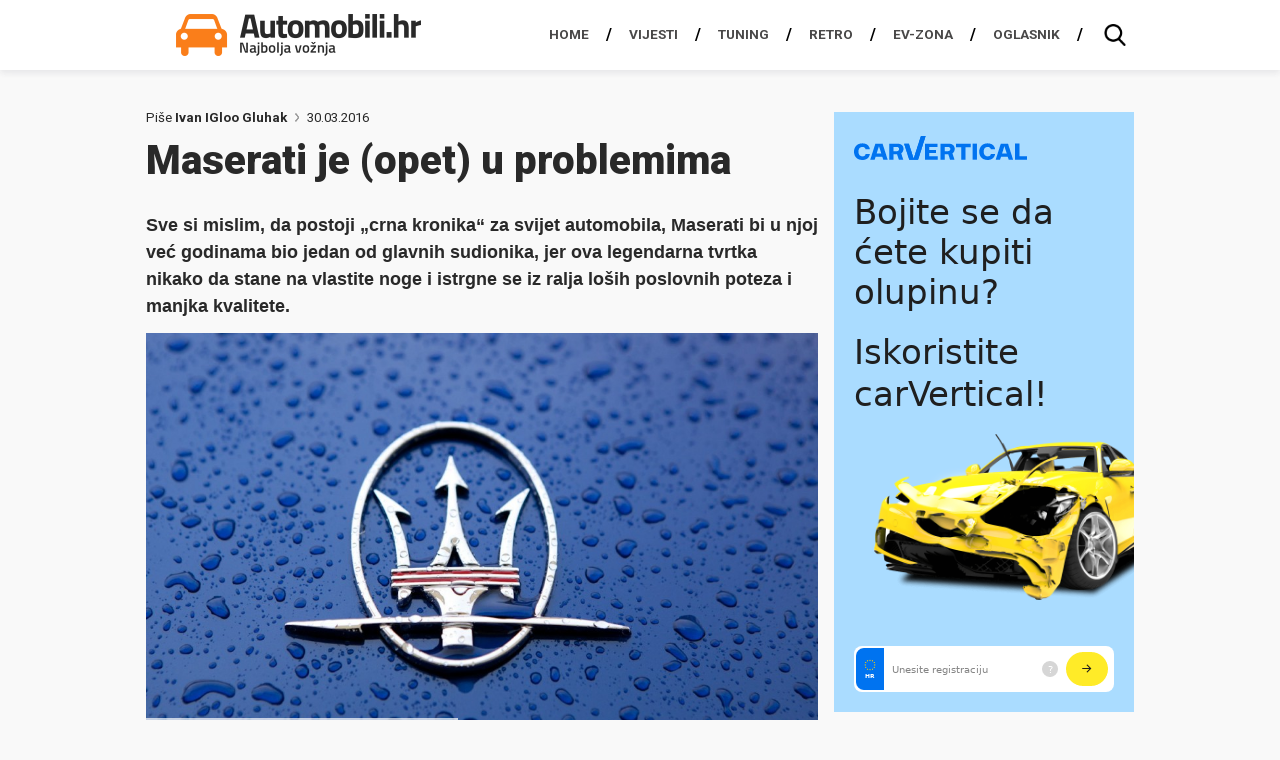

--- FILE ---
content_type: text/html; charset=UTF-8
request_url: https://automobili.hr/novosti/zanimljivosti/maserati-je-opet-u-problemima
body_size: 19534
content:
<!DOCTYPE HTML>
<html lang="hr">
<head>
  <!-- Facebook instant articles -->
  <meta property="fb:pages" content="183179305064410" />

  <!-- <meta http-equiv="Content-Type" content="text/html; charset=utf-8" /> -->
  <meta charset="UTF-8">
  <meta name="viewport" content="width=device-width, initial-scale=1, maximum-scale=1" />
  <title>Maserati je (opet) u problemima</title>
    <meta name="viewport" content="width=device-width, initial-scale=1, maximum-scale=1" />
	<meta name="google-adsense-account" content="ca-pub-7939407971191236">
  <meta property="fb:admins" content="582745872,811172557" />
  <meta property="fb:app_id" content="1514917062060291" />
  <link href="https://automobili.hr/wp-content/themes/automobili.hr/css/style.css" rel="stylesheet" type="text/css" />
  <link href='//fonts.googleapis.com/css?family=Signika:400,600,700,300&amp;subset=latin,latin-ext' rel='stylesheet' type='text/css' />
  <link href='//fonts.googleapis.com/css?family=Titillium+Web:900,700,600,400&amp;subset=latin,latin-ext' rel='stylesheet' type='text/css' />
  <link href='//fonts.googleapis.com/css?family=Open+Sans:400,700,800,600&amp;subset=latin,latin-ext' rel='stylesheet' type='text/css' />
  <link href="https://automobili.hr/favicon.ico" rel="icon" type="image/x-icon" />
  <link rel="apple-touch-icon" sizes="57x57" href="//automobili.hr/wp-content/uploads/2016/12/AUTOMOBILI_icon_57x57.fw_.png">
  <link rel="apple-touch-icon" sizes="76x76" href="//automobili.hr/wp-content/uploads/2016/12/AUTOMOBILI_icon_76x76.fw_.png">
  <link rel="apple-touch-icon" sizes="120x120" href="//automobili.hr/wp-content/uploads/2016/12/AUTOMOBILI_icon_120x120.fw_.png">
  <link rel="apple-touch-icon" sizes="128x128" href="//automobili.hr/wp-content/uploads/2016/12/AUTOMOBILI_icon_128x128.fw_.png">
  <link rel="apple-touch-icon" sizes="152x152" href="//automobili.hr/wp-content/uploads/2016/12/AUTOMOBILI_icon_152x152.fw_.png">
  <link rel="apple-touch-icon" sizes="180x180" href="//automobili.hr/wp-content/uploads/2016/12/AUTOMOBILI_icon_180x180.fw_.png">
  <link rel="apple-touch-icon" sizes="192x192" href="//automobili.hr/wp-content/uploads/2016/12/AUTOMOBILI_icon_192x192.fw_.png">
  <meta name='robots' content='index, follow, max-image-preview:large, max-snippet:-1, max-video-preview:-1' />

	<!-- This site is optimized with the Yoast SEO plugin v26.7 - https://yoast.com/wordpress/plugins/seo/ -->
	<meta name="description" content="Nakon stotina nezadovoljnih kupaca i većih kvarova, Maserati je i opet u problemima. No ovaj puta &quot;kvar&quot; ne može biti gluplji nego jest." />
	<link rel="canonical" href="https://automobili.hr/novosti/zanimljivosti/maserati-je-opet-u-problemima" />
	<meta property="og:locale" content="en_US" />
	<meta property="og:type" content="article" />
	<meta property="og:title" content="Maserati je (opet) u problemima" />
	<meta property="og:description" content="Nakon stotina nezadovoljnih kupaca i većih kvarova, Maserati je i opet u problemima. No ovaj puta &quot;kvar&quot; ne može biti gluplji nego jest." />
	<meta property="og:url" content="https://automobili.hr/novosti/zanimljivosti/maserati-je-opet-u-problemima" />
	<meta property="og:site_name" content="Automobili.hr - Najbolja vožnja." />
	<meta property="article:publisher" content="https://www.facebook.com/Automobili.hr" />
	<meta property="article:published_time" content="2016-03-30T04:01:12+00:00" />
	<meta property="og:image" content="https://automobili.hr/wp-content/uploads/2016/03/Maserati-emblem-4.jpg" />
	<meta property="og:image:width" content="1" />
	<meta property="og:image:height" content="1" />
	<meta property="og:image:type" content="image/jpeg" />
	<meta name="author" content="Ivan IGloo Gluhak" />
	<meta name="twitter:card" content="summary_large_image" />
	<meta name="twitter:creator" content="@IGlooZGB" />
	<meta name="twitter:site" content="@Automobili_hr_" />
	<meta name="twitter:label1" content="Written by" />
	<meta name="twitter:data1" content="Ivan IGloo Gluhak" />
	<meta name="twitter:label2" content="Est. reading time" />
	<meta name="twitter:data2" content="5 minutes" />
	<script type="application/ld+json" class="yoast-schema-graph">{"@context":"https://schema.org","@graph":[{"@type":"Article","@id":"https://automobili.hr/novosti/zanimljivosti/maserati-je-opet-u-problemima#article","isPartOf":{"@id":"https://automobili.hr/novosti/zanimljivosti/maserati-je-opet-u-problemima"},"author":{"name":"Ivan IGloo Gluhak","@id":"https://automobili.hr/#/schema/person/0e391a5f342b7a61a1ae38f9f98aa177"},"headline":"Maserati je (opet) u problemima","datePublished":"2016-03-30T04:01:12+00:00","mainEntityOfPage":{"@id":"https://automobili.hr/novosti/zanimljivosti/maserati-je-opet-u-problemima"},"wordCount":1080,"image":{"@id":"https://automobili.hr/novosti/zanimljivosti/maserati-je-opet-u-problemima#primaryimage"},"thumbnailUrl":"https://automobili.hr/wp-content/uploads/2016/03/Maserati-emblem-4.jpg","keywords":["zanimljivosti","maserati","ferrari","italija","modena","torino","tvornica","greška","tepih","pokrov","servis","opoziv","ghibli","quattroporte","kvaliteta"],"articleSection":["Novosti"],"inLanguage":"en-US"},{"@type":"WebPage","@id":"https://automobili.hr/novosti/zanimljivosti/maserati-je-opet-u-problemima","url":"https://automobili.hr/novosti/zanimljivosti/maserati-je-opet-u-problemima","name":"Maserati je (opet) u problemima","isPartOf":{"@id":"https://automobili.hr/#website"},"primaryImageOfPage":{"@id":"https://automobili.hr/novosti/zanimljivosti/maserati-je-opet-u-problemima#primaryimage"},"image":{"@id":"https://automobili.hr/novosti/zanimljivosti/maserati-je-opet-u-problemima#primaryimage"},"thumbnailUrl":"https://automobili.hr/wp-content/uploads/2016/03/Maserati-emblem-4.jpg","datePublished":"2016-03-30T04:01:12+00:00","author":{"@id":"https://automobili.hr/#/schema/person/0e391a5f342b7a61a1ae38f9f98aa177"},"description":"Nakon stotina nezadovoljnih kupaca i većih kvarova, Maserati je i opet u problemima. No ovaj puta \"kvar\" ne može biti gluplji nego jest.","breadcrumb":{"@id":"https://automobili.hr/novosti/zanimljivosti/maserati-je-opet-u-problemima#breadcrumb"},"inLanguage":"en-US","potentialAction":[{"@type":"ReadAction","target":["https://automobili.hr/novosti/zanimljivosti/maserati-je-opet-u-problemima"]}]},{"@type":"ImageObject","inLanguage":"en-US","@id":"https://automobili.hr/novosti/zanimljivosti/maserati-je-opet-u-problemima#primaryimage","url":"https://automobili.hr/wp-content/uploads/2016/03/Maserati-emblem-4.jpg","contentUrl":"https://automobili.hr/wp-content/uploads/2016/03/Maserati-emblem-4.jpg"},{"@type":"BreadcrumbList","@id":"https://automobili.hr/novosti/zanimljivosti/maserati-je-opet-u-problemima#breadcrumb","itemListElement":[{"@type":"ListItem","position":1,"name":"Home","item":"https://automobili.hr/"},{"@type":"ListItem","position":2,"name":"Maserati je (opet) u problemima"}]},{"@type":"WebSite","@id":"https://automobili.hr/#website","url":"https://automobili.hr/","name":"Automobili.hr - Najbolja vožnja.","description":"Pišemo vijesti i zanimljivosti iz automoto svijeta, te se trudimo biti najčitaniji auto portal u Hrvatskoj!","potentialAction":[{"@type":"SearchAction","target":{"@type":"EntryPoint","urlTemplate":"https://automobili.hr/?s={search_term_string}"},"query-input":{"@type":"PropertyValueSpecification","valueRequired":true,"valueName":"search_term_string"}}],"inLanguage":"en-US"},{"@type":"Person","@id":"https://automobili.hr/#/schema/person/0e391a5f342b7a61a1ae38f9f98aa177","name":"Ivan IGloo Gluhak","image":{"@type":"ImageObject","inLanguage":"en-US","@id":"https://automobili.hr/#/schema/person/image/","url":"https://automobili.hr/wp-content/uploads/2014/07/ivan-igloo-gluhak.png","contentUrl":"https://automobili.hr/wp-content/uploads/2014/07/ivan-igloo-gluhak.png","caption":"Ivan IGloo Gluhak"},"description":"Dizajner, fotograf, tekstopisac i ovisnik o svijetu automobila od svoje treće godine života. Ponekad ljut, ponekad tvrdoglav, ali uvijek bez dlake na jeziku.","sameAs":["https://x.com/IGlooZGB"],"url":"https://automobili.hr/novosti/autor/igloo"}]}</script>
	<!-- / Yoast SEO plugin. -->


<link rel='dns-prefetch' href='//ajax.googleapis.com' />
<link rel="alternate" title="oEmbed (JSON)" type="application/json+oembed" href="https://automobili.hr/wp-json/oembed/1.0/embed?url=https%3A%2F%2Fautomobili.hr%2Fnovosti%2Fzanimljivosti%2Fmaserati-je-opet-u-problemima" />
<link rel="alternate" title="oEmbed (XML)" type="text/xml+oembed" href="https://automobili.hr/wp-json/oembed/1.0/embed?url=https%3A%2F%2Fautomobili.hr%2Fnovosti%2Fzanimljivosti%2Fmaserati-je-opet-u-problemima&#038;format=xml" />
		<style>
			.lazyload,
			.lazyloading {
				max-width: 100%;
			}
		</style>
				<!-- This site uses the Google Analytics by MonsterInsights plugin v9.11.1 - Using Analytics tracking - https://www.monsterinsights.com/ -->
							<script src="//www.googletagmanager.com/gtag/js?id=G-819JPR9W4L"  data-cfasync="false" data-wpfc-render="false" type="text/javascript" async></script>
			<script data-cfasync="false" data-wpfc-render="false" type="text/javascript">
				var mi_version = '9.11.1';
				var mi_track_user = true;
				var mi_no_track_reason = '';
								var MonsterInsightsDefaultLocations = {"page_location":"https:\/\/automobili.hr\/novosti\/zanimljivosti\/maserati-je-opet-u-problemima\/"};
								if ( typeof MonsterInsightsPrivacyGuardFilter === 'function' ) {
					var MonsterInsightsLocations = (typeof MonsterInsightsExcludeQuery === 'object') ? MonsterInsightsPrivacyGuardFilter( MonsterInsightsExcludeQuery ) : MonsterInsightsPrivacyGuardFilter( MonsterInsightsDefaultLocations );
				} else {
					var MonsterInsightsLocations = (typeof MonsterInsightsExcludeQuery === 'object') ? MonsterInsightsExcludeQuery : MonsterInsightsDefaultLocations;
				}

								var disableStrs = [
										'ga-disable-G-819JPR9W4L',
									];

				/* Function to detect opted out users */
				function __gtagTrackerIsOptedOut() {
					for (var index = 0; index < disableStrs.length; index++) {
						if (document.cookie.indexOf(disableStrs[index] + '=true') > -1) {
							return true;
						}
					}

					return false;
				}

				/* Disable tracking if the opt-out cookie exists. */
				if (__gtagTrackerIsOptedOut()) {
					for (var index = 0; index < disableStrs.length; index++) {
						window[disableStrs[index]] = true;
					}
				}

				/* Opt-out function */
				function __gtagTrackerOptout() {
					for (var index = 0; index < disableStrs.length; index++) {
						document.cookie = disableStrs[index] + '=true; expires=Thu, 31 Dec 2099 23:59:59 UTC; path=/';
						window[disableStrs[index]] = true;
					}
				}

				if ('undefined' === typeof gaOptout) {
					function gaOptout() {
						__gtagTrackerOptout();
					}
				}
								window.dataLayer = window.dataLayer || [];

				window.MonsterInsightsDualTracker = {
					helpers: {},
					trackers: {},
				};
				if (mi_track_user) {
					function __gtagDataLayer() {
						dataLayer.push(arguments);
					}

					function __gtagTracker(type, name, parameters) {
						if (!parameters) {
							parameters = {};
						}

						if (parameters.send_to) {
							__gtagDataLayer.apply(null, arguments);
							return;
						}

						if (type === 'event') {
														parameters.send_to = monsterinsights_frontend.v4_id;
							var hookName = name;
							if (typeof parameters['event_category'] !== 'undefined') {
								hookName = parameters['event_category'] + ':' + name;
							}

							if (typeof MonsterInsightsDualTracker.trackers[hookName] !== 'undefined') {
								MonsterInsightsDualTracker.trackers[hookName](parameters);
							} else {
								__gtagDataLayer('event', name, parameters);
							}
							
						} else {
							__gtagDataLayer.apply(null, arguments);
						}
					}

					__gtagTracker('js', new Date());
					__gtagTracker('set', {
						'developer_id.dZGIzZG': true,
											});
					if ( MonsterInsightsLocations.page_location ) {
						__gtagTracker('set', MonsterInsightsLocations);
					}
										__gtagTracker('config', 'G-819JPR9W4L', {"forceSSL":"true","link_attribution":"true"} );
										window.gtag = __gtagTracker;										(function () {
						/* https://developers.google.com/analytics/devguides/collection/analyticsjs/ */
						/* ga and __gaTracker compatibility shim. */
						var noopfn = function () {
							return null;
						};
						var newtracker = function () {
							return new Tracker();
						};
						var Tracker = function () {
							return null;
						};
						var p = Tracker.prototype;
						p.get = noopfn;
						p.set = noopfn;
						p.send = function () {
							var args = Array.prototype.slice.call(arguments);
							args.unshift('send');
							__gaTracker.apply(null, args);
						};
						var __gaTracker = function () {
							var len = arguments.length;
							if (len === 0) {
								return;
							}
							var f = arguments[len - 1];
							if (typeof f !== 'object' || f === null || typeof f.hitCallback !== 'function') {
								if ('send' === arguments[0]) {
									var hitConverted, hitObject = false, action;
									if ('event' === arguments[1]) {
										if ('undefined' !== typeof arguments[3]) {
											hitObject = {
												'eventAction': arguments[3],
												'eventCategory': arguments[2],
												'eventLabel': arguments[4],
												'value': arguments[5] ? arguments[5] : 1,
											}
										}
									}
									if ('pageview' === arguments[1]) {
										if ('undefined' !== typeof arguments[2]) {
											hitObject = {
												'eventAction': 'page_view',
												'page_path': arguments[2],
											}
										}
									}
									if (typeof arguments[2] === 'object') {
										hitObject = arguments[2];
									}
									if (typeof arguments[5] === 'object') {
										Object.assign(hitObject, arguments[5]);
									}
									if ('undefined' !== typeof arguments[1].hitType) {
										hitObject = arguments[1];
										if ('pageview' === hitObject.hitType) {
											hitObject.eventAction = 'page_view';
										}
									}
									if (hitObject) {
										action = 'timing' === arguments[1].hitType ? 'timing_complete' : hitObject.eventAction;
										hitConverted = mapArgs(hitObject);
										__gtagTracker('event', action, hitConverted);
									}
								}
								return;
							}

							function mapArgs(args) {
								var arg, hit = {};
								var gaMap = {
									'eventCategory': 'event_category',
									'eventAction': 'event_action',
									'eventLabel': 'event_label',
									'eventValue': 'event_value',
									'nonInteraction': 'non_interaction',
									'timingCategory': 'event_category',
									'timingVar': 'name',
									'timingValue': 'value',
									'timingLabel': 'event_label',
									'page': 'page_path',
									'location': 'page_location',
									'title': 'page_title',
									'referrer' : 'page_referrer',
								};
								for (arg in args) {
																		if (!(!args.hasOwnProperty(arg) || !gaMap.hasOwnProperty(arg))) {
										hit[gaMap[arg]] = args[arg];
									} else {
										hit[arg] = args[arg];
									}
								}
								return hit;
							}

							try {
								f.hitCallback();
							} catch (ex) {
							}
						};
						__gaTracker.create = newtracker;
						__gaTracker.getByName = newtracker;
						__gaTracker.getAll = function () {
							return [];
						};
						__gaTracker.remove = noopfn;
						__gaTracker.loaded = true;
						window['__gaTracker'] = __gaTracker;
					})();
									} else {
										console.log("");
					(function () {
						function __gtagTracker() {
							return null;
						}

						window['__gtagTracker'] = __gtagTracker;
						window['gtag'] = __gtagTracker;
					})();
									}
			</script>
							<!-- / Google Analytics by MonsterInsights -->
		<style id='wp-img-auto-sizes-contain-inline-css' type='text/css'>
img:is([sizes=auto i],[sizes^="auto," i]){contain-intrinsic-size:3000px 1500px}
/*# sourceURL=wp-img-auto-sizes-contain-inline-css */
</style>
<link rel='stylesheet' id='bxSlider-css' href='https://automobili.hr/wp-content/themes/automobili.hr/css/jquery.bxslider.css?ver=4.1.2' type='text/css' media='all' />
<link rel='stylesheet' id='gallery-style-css' href='https://automobili.hr/wp-content/themes/automobili.hr/css/gallery-style.css?ver=6.9' type='text/css' media='all' />

<style id='wp-emoji-styles-inline-css' type='text/css'>

	img.wp-smiley, img.emoji {
		display: inline !important;
		border: none !important;
		box-shadow: none !important;
		height: 1em !important;
		width: 1em !important;
		margin: 0 0.07em !important;
		vertical-align: -0.1em !important;
		background: none !important;
		padding: 0 !important;
	}
/*# sourceURL=wp-emoji-styles-inline-css */
</style>
<link rel='stylesheet' id='wp-block-library-css' href='https://automobili.hr/wp-includes/css/dist/block-library/style.min.css?ver=6.9' type='text/css' media='all' />
<style id='global-styles-inline-css' type='text/css'>
:root{--wp--preset--aspect-ratio--square: 1;--wp--preset--aspect-ratio--4-3: 4/3;--wp--preset--aspect-ratio--3-4: 3/4;--wp--preset--aspect-ratio--3-2: 3/2;--wp--preset--aspect-ratio--2-3: 2/3;--wp--preset--aspect-ratio--16-9: 16/9;--wp--preset--aspect-ratio--9-16: 9/16;--wp--preset--color--black: #000000;--wp--preset--color--cyan-bluish-gray: #abb8c3;--wp--preset--color--white: #ffffff;--wp--preset--color--pale-pink: #f78da7;--wp--preset--color--vivid-red: #cf2e2e;--wp--preset--color--luminous-vivid-orange: #ff6900;--wp--preset--color--luminous-vivid-amber: #fcb900;--wp--preset--color--light-green-cyan: #7bdcb5;--wp--preset--color--vivid-green-cyan: #00d084;--wp--preset--color--pale-cyan-blue: #8ed1fc;--wp--preset--color--vivid-cyan-blue: #0693e3;--wp--preset--color--vivid-purple: #9b51e0;--wp--preset--gradient--vivid-cyan-blue-to-vivid-purple: linear-gradient(135deg,rgb(6,147,227) 0%,rgb(155,81,224) 100%);--wp--preset--gradient--light-green-cyan-to-vivid-green-cyan: linear-gradient(135deg,rgb(122,220,180) 0%,rgb(0,208,130) 100%);--wp--preset--gradient--luminous-vivid-amber-to-luminous-vivid-orange: linear-gradient(135deg,rgb(252,185,0) 0%,rgb(255,105,0) 100%);--wp--preset--gradient--luminous-vivid-orange-to-vivid-red: linear-gradient(135deg,rgb(255,105,0) 0%,rgb(207,46,46) 100%);--wp--preset--gradient--very-light-gray-to-cyan-bluish-gray: linear-gradient(135deg,rgb(238,238,238) 0%,rgb(169,184,195) 100%);--wp--preset--gradient--cool-to-warm-spectrum: linear-gradient(135deg,rgb(74,234,220) 0%,rgb(151,120,209) 20%,rgb(207,42,186) 40%,rgb(238,44,130) 60%,rgb(251,105,98) 80%,rgb(254,248,76) 100%);--wp--preset--gradient--blush-light-purple: linear-gradient(135deg,rgb(255,206,236) 0%,rgb(152,150,240) 100%);--wp--preset--gradient--blush-bordeaux: linear-gradient(135deg,rgb(254,205,165) 0%,rgb(254,45,45) 50%,rgb(107,0,62) 100%);--wp--preset--gradient--luminous-dusk: linear-gradient(135deg,rgb(255,203,112) 0%,rgb(199,81,192) 50%,rgb(65,88,208) 100%);--wp--preset--gradient--pale-ocean: linear-gradient(135deg,rgb(255,245,203) 0%,rgb(182,227,212) 50%,rgb(51,167,181) 100%);--wp--preset--gradient--electric-grass: linear-gradient(135deg,rgb(202,248,128) 0%,rgb(113,206,126) 100%);--wp--preset--gradient--midnight: linear-gradient(135deg,rgb(2,3,129) 0%,rgb(40,116,252) 100%);--wp--preset--font-size--small: 13px;--wp--preset--font-size--medium: 20px;--wp--preset--font-size--large: 36px;--wp--preset--font-size--x-large: 42px;--wp--preset--spacing--20: 0.44rem;--wp--preset--spacing--30: 0.67rem;--wp--preset--spacing--40: 1rem;--wp--preset--spacing--50: 1.5rem;--wp--preset--spacing--60: 2.25rem;--wp--preset--spacing--70: 3.38rem;--wp--preset--spacing--80: 5.06rem;--wp--preset--shadow--natural: 6px 6px 9px rgba(0, 0, 0, 0.2);--wp--preset--shadow--deep: 12px 12px 50px rgba(0, 0, 0, 0.4);--wp--preset--shadow--sharp: 6px 6px 0px rgba(0, 0, 0, 0.2);--wp--preset--shadow--outlined: 6px 6px 0px -3px rgb(255, 255, 255), 6px 6px rgb(0, 0, 0);--wp--preset--shadow--crisp: 6px 6px 0px rgb(0, 0, 0);}:where(.is-layout-flex){gap: 0.5em;}:where(.is-layout-grid){gap: 0.5em;}body .is-layout-flex{display: flex;}.is-layout-flex{flex-wrap: wrap;align-items: center;}.is-layout-flex > :is(*, div){margin: 0;}body .is-layout-grid{display: grid;}.is-layout-grid > :is(*, div){margin: 0;}:where(.wp-block-columns.is-layout-flex){gap: 2em;}:where(.wp-block-columns.is-layout-grid){gap: 2em;}:where(.wp-block-post-template.is-layout-flex){gap: 1.25em;}:where(.wp-block-post-template.is-layout-grid){gap: 1.25em;}.has-black-color{color: var(--wp--preset--color--black) !important;}.has-cyan-bluish-gray-color{color: var(--wp--preset--color--cyan-bluish-gray) !important;}.has-white-color{color: var(--wp--preset--color--white) !important;}.has-pale-pink-color{color: var(--wp--preset--color--pale-pink) !important;}.has-vivid-red-color{color: var(--wp--preset--color--vivid-red) !important;}.has-luminous-vivid-orange-color{color: var(--wp--preset--color--luminous-vivid-orange) !important;}.has-luminous-vivid-amber-color{color: var(--wp--preset--color--luminous-vivid-amber) !important;}.has-light-green-cyan-color{color: var(--wp--preset--color--light-green-cyan) !important;}.has-vivid-green-cyan-color{color: var(--wp--preset--color--vivid-green-cyan) !important;}.has-pale-cyan-blue-color{color: var(--wp--preset--color--pale-cyan-blue) !important;}.has-vivid-cyan-blue-color{color: var(--wp--preset--color--vivid-cyan-blue) !important;}.has-vivid-purple-color{color: var(--wp--preset--color--vivid-purple) !important;}.has-black-background-color{background-color: var(--wp--preset--color--black) !important;}.has-cyan-bluish-gray-background-color{background-color: var(--wp--preset--color--cyan-bluish-gray) !important;}.has-white-background-color{background-color: var(--wp--preset--color--white) !important;}.has-pale-pink-background-color{background-color: var(--wp--preset--color--pale-pink) !important;}.has-vivid-red-background-color{background-color: var(--wp--preset--color--vivid-red) !important;}.has-luminous-vivid-orange-background-color{background-color: var(--wp--preset--color--luminous-vivid-orange) !important;}.has-luminous-vivid-amber-background-color{background-color: var(--wp--preset--color--luminous-vivid-amber) !important;}.has-light-green-cyan-background-color{background-color: var(--wp--preset--color--light-green-cyan) !important;}.has-vivid-green-cyan-background-color{background-color: var(--wp--preset--color--vivid-green-cyan) !important;}.has-pale-cyan-blue-background-color{background-color: var(--wp--preset--color--pale-cyan-blue) !important;}.has-vivid-cyan-blue-background-color{background-color: var(--wp--preset--color--vivid-cyan-blue) !important;}.has-vivid-purple-background-color{background-color: var(--wp--preset--color--vivid-purple) !important;}.has-black-border-color{border-color: var(--wp--preset--color--black) !important;}.has-cyan-bluish-gray-border-color{border-color: var(--wp--preset--color--cyan-bluish-gray) !important;}.has-white-border-color{border-color: var(--wp--preset--color--white) !important;}.has-pale-pink-border-color{border-color: var(--wp--preset--color--pale-pink) !important;}.has-vivid-red-border-color{border-color: var(--wp--preset--color--vivid-red) !important;}.has-luminous-vivid-orange-border-color{border-color: var(--wp--preset--color--luminous-vivid-orange) !important;}.has-luminous-vivid-amber-border-color{border-color: var(--wp--preset--color--luminous-vivid-amber) !important;}.has-light-green-cyan-border-color{border-color: var(--wp--preset--color--light-green-cyan) !important;}.has-vivid-green-cyan-border-color{border-color: var(--wp--preset--color--vivid-green-cyan) !important;}.has-pale-cyan-blue-border-color{border-color: var(--wp--preset--color--pale-cyan-blue) !important;}.has-vivid-cyan-blue-border-color{border-color: var(--wp--preset--color--vivid-cyan-blue) !important;}.has-vivid-purple-border-color{border-color: var(--wp--preset--color--vivid-purple) !important;}.has-vivid-cyan-blue-to-vivid-purple-gradient-background{background: var(--wp--preset--gradient--vivid-cyan-blue-to-vivid-purple) !important;}.has-light-green-cyan-to-vivid-green-cyan-gradient-background{background: var(--wp--preset--gradient--light-green-cyan-to-vivid-green-cyan) !important;}.has-luminous-vivid-amber-to-luminous-vivid-orange-gradient-background{background: var(--wp--preset--gradient--luminous-vivid-amber-to-luminous-vivid-orange) !important;}.has-luminous-vivid-orange-to-vivid-red-gradient-background{background: var(--wp--preset--gradient--luminous-vivid-orange-to-vivid-red) !important;}.has-very-light-gray-to-cyan-bluish-gray-gradient-background{background: var(--wp--preset--gradient--very-light-gray-to-cyan-bluish-gray) !important;}.has-cool-to-warm-spectrum-gradient-background{background: var(--wp--preset--gradient--cool-to-warm-spectrum) !important;}.has-blush-light-purple-gradient-background{background: var(--wp--preset--gradient--blush-light-purple) !important;}.has-blush-bordeaux-gradient-background{background: var(--wp--preset--gradient--blush-bordeaux) !important;}.has-luminous-dusk-gradient-background{background: var(--wp--preset--gradient--luminous-dusk) !important;}.has-pale-ocean-gradient-background{background: var(--wp--preset--gradient--pale-ocean) !important;}.has-electric-grass-gradient-background{background: var(--wp--preset--gradient--electric-grass) !important;}.has-midnight-gradient-background{background: var(--wp--preset--gradient--midnight) !important;}.has-small-font-size{font-size: var(--wp--preset--font-size--small) !important;}.has-medium-font-size{font-size: var(--wp--preset--font-size--medium) !important;}.has-large-font-size{font-size: var(--wp--preset--font-size--large) !important;}.has-x-large-font-size{font-size: var(--wp--preset--font-size--x-large) !important;}
/*# sourceURL=global-styles-inline-css */
</style>

<style id='classic-theme-styles-inline-css' type='text/css'>
/*! This file is auto-generated */
.wp-block-button__link{color:#fff;background-color:#32373c;border-radius:9999px;box-shadow:none;text-decoration:none;padding:calc(.667em + 2px) calc(1.333em + 2px);font-size:1.125em}.wp-block-file__button{background:#32373c;color:#fff;text-decoration:none}
/*# sourceURL=/wp-includes/css/classic-themes.min.css */
</style>
<link rel='stylesheet' id='ppress-frontend-css' href='https://automobili.hr/wp-content/plugins/wp-user-avatar/assets/css/frontend.min.css?ver=4.16.8' type='text/css' media='all' />
<link rel='stylesheet' id='ppress-flatpickr-css' href='https://automobili.hr/wp-content/plugins/wp-user-avatar/assets/flatpickr/flatpickr.min.css?ver=4.16.8' type='text/css' media='all' />
<link rel='stylesheet' id='ppress-select2-css' href='https://automobili.hr/wp-content/plugins/wp-user-avatar/assets/select2/select2.min.css?ver=6.9' type='text/css' media='all' />
<style id='quads-styles-inline-css' type='text/css'>

    .quads-location ins.adsbygoogle {
        background: transparent !important;
    }.quads-location .quads_rotator_img{ opacity:1 !important;}
    .quads.quads_ad_container { display: grid; grid-template-columns: auto; grid-gap: 10px; padding: 10px; }
    .grid_image{animation: fadeIn 0.5s;-webkit-animation: fadeIn 0.5s;-moz-animation: fadeIn 0.5s;
        -o-animation: fadeIn 0.5s;-ms-animation: fadeIn 0.5s;}
    .quads-ad-label { font-size: 12px; text-align: center; color: #333;}
    .quads_click_impression { display: none;} .quads-location, .quads-ads-space{max-width:100%;} @media only screen and (max-width: 480px) { .quads-ads-space, .penci-builder-element .quads-ads-space{max-width:340px;}}
/*# sourceURL=quads-styles-inline-css */
</style>
<script type="text/javascript" src="//ajax.googleapis.com/ajax/libs/jquery/1.11.0/jquery.min.js?ver=6.9" id="jquery-js"></script>
<script type="text/javascript" src="https://automobili.hr/wp-content/themes/automobili.hr/js/url.min.js" id="url-js"></script>
<script type="text/javascript" src="https://automobili.hr/wp-content/themes/automobili.hr/js/jquery.cookie.js" id="cookies-js"></script>
<script type="text/javascript" src="https://automobili.hr/wp-content/themes/automobili.hr/js/spremanje-usporedba.js" id="spremanje-usporedba-js"></script>
<script type="text/javascript" src="https://automobili.hr/wp-content/themes/automobili.hr/js/katalog-usporedba.js" id="katalog-usporedba-js"></script>
<script type="text/javascript" src="https://automobili.hr/wp-content/themes/automobili.hr/js/main-dl.js" id="main-dl-js"></script>
<script type="text/javascript" src="https://automobili.hr/wp-content/themes/automobili.hr/js/jquery.session.js" id="session-js"></script>
<script type="text/javascript" src="https://automobili.hr/wp-content/plugins/google-analytics-for-wordpress/assets/js/frontend-gtag.min.js?ver=9.11.1" id="monsterinsights-frontend-script-js" async="async" data-wp-strategy="async"></script>
<script data-cfasync="false" data-wpfc-render="false" type="text/javascript" id='monsterinsights-frontend-script-js-extra'>/* <![CDATA[ */
var monsterinsights_frontend = {"js_events_tracking":"true","download_extensions":"doc,pdf,ppt,zip,xls,docx,pptx,xlsx","inbound_paths":"[{\"path\":\"\\\/go\\\/\",\"label\":\"affiliate\"},{\"path\":\"\\\/recommend\\\/\",\"label\":\"affiliate\"}]","home_url":"https:\/\/automobili.hr","hash_tracking":"false","v4_id":"G-819JPR9W4L"};/* ]]> */
</script>
<script type="text/javascript" src="https://automobili.hr/wp-content/plugins/wp-user-avatar/assets/flatpickr/flatpickr.min.js?ver=4.16.8" id="ppress-flatpickr-js"></script>
<script type="text/javascript" src="https://automobili.hr/wp-content/plugins/wp-user-avatar/assets/select2/select2.min.js?ver=4.16.8" id="ppress-select2-js"></script>
<link rel="https://api.w.org/" href="https://automobili.hr/wp-json/" /><link rel="alternate" title="JSON" type="application/json" href="https://automobili.hr/wp-json/wp/v2/posts/68677" /><link rel="EditURI" type="application/rsd+xml" title="RSD" href="https://automobili.hr/xmlrpc.php?rsd" />
<meta name="generator" content="WordPress 6.9" />
<link rel='shortlink' href='https://automobili.hr/?p=68677' />
<script>document.cookie = 'quads_browser_width='+screen.width;</script>		<script>
			document.documentElement.className = document.documentElement.className.replace('no-js', 'js');
		</script>
				<style>
			.no-js img.lazyload {
				display: none;
			}

			figure.wp-block-image img.lazyloading {
				min-width: 150px;
			}

			.lazyload,
			.lazyloading {
				--smush-placeholder-width: 100px;
				--smush-placeholder-aspect-ratio: 1/1;
				width: var(--smush-image-width, var(--smush-placeholder-width)) !important;
				aspect-ratio: var(--smush-image-aspect-ratio, var(--smush-placeholder-aspect-ratio)) !important;
			}

						.lazyload, .lazyloading {
				opacity: 0;
			}

			.lazyloaded {
				opacity: 1;
				transition: opacity 400ms;
				transition-delay: 0ms;
			}

					</style>
			<script type="text/javascript">
	var ajaxurl = 'https://automobili.hr/wp-admin/admin-ajax.php';
	</script>
  <script async='async' src='https://securepubads.g.doubleclick.net/tag/js/gpt.js'></script>
  <script src="https://cdn.234doo.com/automobiliklik.js"></script>
  
<script async src="https://pagead2.googlesyndication.com/pagead/js/adsbygoogle.js?client=ca-pub-7939407971191236"
     crossorigin="anonymous"></script>
<!-- Facebook Pixel Code -->
<script>
!function(f,b,e,v,n,t,s){if(f.fbq)return;n=f.fbq=function(){n.callMethod?
n.callMethod.apply(n,arguments):n.queue.push(arguments)};if(!f._fbq)f._fbq=n;
n.push=n;n.loaded=!0;n.version='2.0';n.queue=[];t=b.createElement(e);t.async=!0;
t.src=v;s=b.getElementsByTagName(e)[0];s.parentNode.insertBefore(t,s)}(window,
document,'script','https://connect.facebook.net/en_US/fbevents.js');

fbq('init', '680689122041063');
fbq('track', "PageView");</script>
<noscript><img height="1" width="1" style="display:none"
src="https://www.facebook.com/tr?id=680689122041063&ev=PageView&noscript=1"
/></noscript>
<!-- End Facebook Pixel Code -->
<script src='https://cdn.krakenoptimize.com/setup/get/80f7d843-7ca4-4c52-ab29-08d706b7efb8' async='' type='text/javascript'></script><link href="//cdn.rawgit.com/noelboss/featherlight/1.2.0/release/featherlight.min.css" property='stylesheet' type="text/css" rel="stylesheet" title="Featherlight Styles" />

<script src="//cdn.rawgit.com/noelboss/featherlight/1.2.0/release/featherlight.min.js" type="text/javascript" charset="utf-8"></script>

</head>
<body data-rsssl=1 class="novosti inverted">
  <div id="fb-root"></div>
  <script>(function(d, s, id) {
    var js, fjs = d.getElementsByTagName(s)[0];
    if (d.getElementById(id)) return;
    js = d.createElement(s); js.id = id;
    js.src = 'https://connect.facebook.net/bs_BA/sdk.js#xfbml=1&version=v2.11';
    fjs.parentNode.insertBefore(js, fjs);
  }(document, 'script', 'facebook-jssdk'));</script>

 <!-- Google Tag Manager -->
<script type="text/javascript">
dataLayer=[{ 'autor_teksta': 'Ivan IGloo Gluhak' }];
</script>
<noscript><iframe data-src="//www.googletagmanager.com/ns.html?id=GTM-WNK7P3"
height="0" width="0" style="display:none;visibility:hidden" src="[data-uri]" class="lazyload" data-load-mode="1"></iframe></noscript>
<script>(function(w,d,s,l,i){w[l]=w[l]||[];w[l].push({'gtm.start':
new Date().getTime(),event:'gtm.js'});var f=d.getElementsByTagName(s)[0],
j=d.createElement(s),dl=l!='dataLayer'?'&l='+l:'';j.async=true;j.src=
'//www.googletagmanager.com/gtm.js?id='+i+dl;f.parentNode.insertBefore(j,f);
})(window,document,'script','dataLayer','GTM-WNK7P3');</script>
<!-- End Google Tag Manager -->


  <!-- Wallpaper -->
<div class="wrapper">
      <div class="header-wrap">
      <div class="main-header-wrapper">
        <header class="main-header">
          <div class="not-show-in-responsive" style="margin-top: 0">
            <a href="https://automobili.hr" class="logo"><img data-src="https://automobili.hr/wp-content/themes/automobili.hr/images/layout/logo.png" alt="Automobili.hr" src="[data-uri]" class="lazyload" style="--smush-placeholder-width: 490px; --smush-placeholder-aspect-ratio: 490/84;"></a>
          </div>
          <div class="only-responsive-box">
            <a href="https://automobili.hr" class="logo"><img data-src="https://automobili.hr/wp-content/themes/automobili.hr/images/layout/logo-mobile.png" alt="Automobili.hr" src="[data-uri]" class="lazyload" style="--smush-placeholder-width: 490px; --smush-placeholder-aspect-ratio: 490/84;"></a>
          </div>
          <nav>
            <div class="show-search">
              <a href="#" id="show-search" class="show-search"></a>
            </div><div id="menu"></div>
            <div class="jedan_klik_logo"><a href="https://klik.hr/" target="_blank" title="klik.hr - Sve vijesti na jednom mjestu"><img data-src="https://automobili.hr/assets/img/1klik_logo_reverse.png" alt="1klik logo" title="" src="[data-uri]" class="lazyload"></a></div>
            <ul id = "nav" class = "main-nav js"><li id="menu-item-112303" class="menu-item menu-item-type-custom menu-item-object-custom menu-item-home menu-item-112303"><a href="https://automobili.hr"><span>Home</span></a></li>
<li id="menu-item-90551" class="menu-item menu-item-type-taxonomy menu-item-object-category current-post-ancestor current-menu-parent current-post-parent menu-item-90551"><a href="https://automobili.hr/novosti"><span>Vijesti</span></a></li>
<li id="menu-item-112670" class="menu-item menu-item-type-taxonomy menu-item-object-category menu-item-112670"><a href="https://automobili.hr/tuning"><span>Tuning</span></a></li>
<li id="menu-item-112362" class="menu-item menu-item-type-taxonomy menu-item-object-category menu-item-112362"><a href="https://automobili.hr/retro"><span>Retro</span></a></li>
<li id="menu-item-90352" class="menu-item menu-item-type-custom menu-item-object-custom menu-item-90352"><a href="https://automobili.hr/ev-zona"><span>EV-Zona</span></a></li>
<li id="menu-item-112513" class="menu-item menu-item-type-custom menu-item-object-custom menu-item-112513"><a href="https://oglasnik.automobili.hr/"><span>Oglasnik</span></a></li>
</ul>          </nav>
                    <section id="search-bar" class="search-bar">
            <form action="https://automobili.hr" class="search">
              <input type="search" name="s" value="" autocomplete="off" data-min-keywords-length-message="Upišite pojam od barem 2 znaka!" class="search-field" >
              <input type="submit" class="search-button" value="Traži">
              <div class="clear"></div>
            </form>
          </section>
        </header>
      </div>
      <div class="clear"></div>
    </div>
  
  <div class="not-show-in-responsive">
    
  </div>

  <div class="wrap">
  <div class="sticky_sidebar_wrap">

    <section class="content single-news">
      <div class="inner-wrap">
                  
        <article class="news">
          <div class="article-content">
        	<header class="article-header">
            <div class="author_header_dl">
                Piše <a href="https://automobili.hr/novosti/autor/igloo" title="Posts by Ivan IGloo Gluhak" rel="author">Ivan IGloo Gluhak</a>                <span class="icon"><img data-src="https://automobili.hr/wp-content/themes/automobili.hr/images/layout/arrow-right.png" alt="" src="[data-uri]" class="lazyload" style="--smush-placeholder-width: 4px; --smush-placeholder-aspect-ratio: 4/9;"></span>
                <span>30.03.2016</span>            </div>
	        	<h1>Maserati je (opet) u problemima</h1>
                          <p class="excerpt"></p>
                      </header>


          <div><a href=''></a><a href=''></a><a href=''></a><a href=''></a><p><strong>Sve si mislim, da postoji „crna kronika“ za svijet automobila, Maserati bi u njoj već godinama bio jedan od glavnih sudionika, jer ova legendarna tvrtka nikako da stane na vlastite noge i istrgne se iz ralja loših poslovnih poteza i manjka kvalitete.</strong></p>
<div id="68896" class="wp-caption alignnone"><a href="https://automobili.hr/wp-content/uploads/2016/03/Maserati-emblem.jpg"><img fetchpriority="high" decoding="async" class="size-large wp-image-68896" src="https://automobili.hr/wp-content/uploads/2016/03/Maserati-emblem-1024x626.jpg" alt="Maserati - legendarni trozubac auto-industrije." width="672" height="411" /></a><div class='desc'><div class='img_caption'>Maserati &#8211; legendarni trozubac auto-industrije.</div></div><div class='img_author'><a href='https://www.car-brand-names.com/maserati-logo/' target='_blank'>foto: Car-Brand-Names</a></div></div><div style='clear:both'></div>
<p>Ako ćemo gledati kroz povijest, mislim da u svijetu automobila ne postoji niti jedna tvrtka koja se s Maseratijem može mjeriti.<br />
To kažem zato što od dana Formule 1 i svih silnih bolida koji su pod znakom Neptunovog trozupca osvajali natjecanja i naklonost publike, pa sve do današnjih vremena Maserati uvijek stoji „tu negdje“ i ispada najkontroverznijom markom svih vremena.<br />
Uostalom, kao potvrdu te teze možemo vremeplov namjestiti da stane u sedamdesetim godinama prošlog stoljeća, kada je Maserati uživao u svojim zlatnim vremenima, da bi već u osamdesetima tvrtka počela ponirati prema dnu u smislu kvalitete. Zatim slijede devedesete i nekolicina itekako pamtljivih modela ove marke, no onda slijedi i novi milenij u sklopu kojeg se Maserati konstantno bori za vlastiti opstanak.</p>
<!-- WP QUADS Content Ad Plugin v. 2.0.98.1 -->
<div class="quads-location quads-ad114066 " id="quads-ad114066" style="float:none;text-align:center;padding:0px 0 0px 0;" data-lazydelay="3000">
<div id="content_v1"><script>googletag.cmd.push(function() { googletag.display('content_v1'); });</script></div>
</div>

<div id="68895" class="wp-caption alignnone"><a href="https://automobili.hr/wp-content/uploads/2016/03/Maserati_Khamsin_1975_back.jpg"><img decoding="async" class="size-large wp-image-68895 lazyload" data-src="https://automobili.hr/wp-content/uploads/2016/03/Maserati_Khamsin_1975_back-1024x772.jpg" alt="Nevjerojatno je da nakon ovakvih automobila Maserati svako toliko propada." width="672" height="507" src="[data-uri]" style="--smush-placeholder-width: 672px; --smush-placeholder-aspect-ratio: 672/507;" /></a><div class='desc'><div class='img_caption'>Nevjerojatno je da nakon ovakvih automobila Maserati svako toliko propada.</div></div><div class='img_author'><a href='https://forum.miata.net/vb/archive/index.php/t-530513.html' target='_blank'>foto: Miata Forum</a></div></div><div style='clear:both'></div>
<p>Zapravo ispada nemogućim da modeli poput Meraka, Ghiblija, Bore i Khamsina nisu uspjeli Maserati etablirati u sam vrh proizvođača snova na četiri kotača, već je priča otišla u smjeru BiTurba i ostalih katastrofa koje su tijekom osamdesetih ušle u ponudu i od Maseratija napravile ruglo.<br />
Devedesete su tek nakratko donijele neke nove vjetrove, jer mnogi i dan-danas smatraju da se Ghibli i Shamal i dan-danas nalaze među najpoželjnijim sportskim automobilima svih vremena, dok pojedini pripadnici „nove generacije“ usprkos (pre)dugom vijeku trajanja na tržištu i dalje uporno na sva usta hvale predivni GranTurismo.<br />
No usprkos svemu tome Maserati često ispada poput neželjenog djeteta iz obitelji Ferrari i to je zapravo aktualna priča koja traje već godinama.</p><span id='div-gpt-ad-1454335969830-0' class='content-inner-banner'>
						<script type='text/javascript'>
							googletag.cmd.push(function() { googletag.display('div-gpt-ad-1454335969830-0'); });
						</script>
					</span><div style='clear:both'></div><!-- Paragrafi: 3/12 -->
<div id="68888" class="wp-caption alignnone"><a href="https://automobili.hr/wp-content/uploads/2016/03/1995_Maserati_Ghibli_Cup.jpg"><img decoding="async" class="size-large wp-image-68888 lazyload" data-src="https://automobili.hr/wp-content/uploads/2016/03/1995_Maserati_Ghibli_Cup-1024x768.jpg" alt="Maserati Ghibli Cup - jedan od simbola za predivne devedesete." width="672" height="504" src="[data-uri]" style="--smush-placeholder-width: 672px; --smush-placeholder-aspect-ratio: 672/504;" /></a><div class='desc'><div class='img_caption'>Maserati Ghibli Cup &#8211; jedan od simbola za predivne devedesete.</div></div><div class='img_author'>foto: Maserati</div></div><div style='clear:both'></div>
<p>E sad&#8230;kako kvaliteta za ovu marku doista davno prestaje biti pojmom koji uz Maserati ide u sklopu iste rečenice, tako ne čudi određeni skepticizam ljudi kojima uz izražene afinitete prema sportskim automobilima platežna moć ne predstavlja problem. No usprkos tome se modeli GranTurismo i Quattroporte ni približno ne mogu nazvati neuspjehom, jer su prodajom opravdali svoje postojanje.<br />
Čak je i model Ghibli usprkos nekolicini vrata viška u odnosu na original za mnoge bio predmet želje, a čini se da će i Levante kao Maseratijev prvi SUV ostvariti uspjeh, ali&#8230;hm&#8230;kvaliteta&#8230;hm&#8230;</p>
<div id="68892" class="wp-caption alignnone"><a href="https://automobili.hr/wp-content/uploads/2016/03/junkyard-Maserati.jpg"><img decoding="async" class="size-large wp-image-68892 lazyload" data-src="https://automobili.hr/wp-content/uploads/2016/03/junkyard-Maserati-1024x683.jpg" alt="Ovako danas izgleda većina Maseratijevih modela iz osamdesetih." width="672" height="448" src="[data-uri]" style="--smush-placeholder-width: 672px; --smush-placeholder-aspect-ratio: 672/448;" /></a><div class='desc'><div class='img_caption'>Ovako danas izgleda većina Maseratijevih modela iz osamdesetih.</div></div><div class='img_author'><a href='https://barnfinds.com/jeff-in-the-junkyard-from-ma-to-md/' target='_blank'>foto: Barn Finds</a></div></div><div style='clear:both'></div>
<p>Naime, kako se Maserati doista već neko vrijeme bori za vlastiti opstanak, tako čak i najmanja loša vijest za ovu tvrtku odjekne daleko, te priču oko gašenja marke korak po korak vraća među aktualnosti iz svijeta automobila.<br />
Stoga ni ovaj posljednji „kvar“ kao jedna od najidiotskijih priča u posljednje vrijeme zasigurno nailazi na pozornost onih koji o opstanku ove tvrtke na tržištu odlučuju.</p>
<!-- WP QUADS Content Ad Plugin v. 2.0.98.1 -->
<div class="quads-location quads-ad114067 " id="quads-ad114067" style="float:none;text-align:center;padding:0px 0 0px 0;" data-lazydelay="3000">
<div id="content_v2"><script>googletag.cmd.push(function() { googletag.display('content_v2'); });</script></div>
</div>

<div id="68889" class="wp-caption alignnone"><a href="https://automobili.hr/wp-content/uploads/2016/03/2015-maserati-quattroporte-gts.jpg"><img decoding="async" class="size-large wp-image-68889 lazyload" data-src="https://automobili.hr/wp-content/uploads/2016/03/2015-maserati-quattroporte-gts-1024x628.jpg" alt="Maserati Quattroporte - jedan od &quot;spornih&quot; modela." width="672" height="412" src="[data-uri]" style="--smush-placeholder-width: 672px; --smush-placeholder-aspect-ratio: 672/412;" /></a><div class='desc'><div class='img_caption'>Maserati Quattroporte &#8211; jedan od &#8220;spornih&#8221; modela.</div></div><div class='img_author'>foto: Maserati</div></div><div style='clear:both'></div>
<p>Ukratko, radi se o „kvaru“ na Maseratijevim modelima Quattroporte i Ghibli koji svoje datume proizvodnje bilježe od 1. veljače 2013. do 30.studenog 2015. godine.<br />
Dotični „kvar“ namjerno stavljam pod navodne znakove, jer realno gledano cijela priča s kvarom nema nikakve veze, pa je povlačenje u servise za nekih 29,000 primjeraka ova dva modela jednostavno smiješno i nepotrebno.<br />
No kako ne bih iznio neku krivu informaciju vezanu uz ovo povlačenje, u nastavku slijedi dio objave za javnost na tu temu:</p>
<p>„Držač tepiha na vozačkoj strani mogao bi puknuti, te se izmaknuti iz ležišta i zapeti između pedale gasa i pokrova poda“.<br />
U prijevodu je problem u onim plastičnim kopčama koje tepih drže fiksiranim za pod, te koje (pazite sad) bi mogle puknuti i odvući se prema papučici gasa, što bi prema riječima dušobrižnika „moglo rezultirati neželjenim i iznenadnim ubrzavanjem automobila, te rezultirati nezgodom, teškim tjelesnim povredama, pa čak i smrću vozača i eventualnih putnika u automobilu“.<br />
Pogađate li tko je izvalio tu glupost?<br />
Naravno da ste u pravu – američka organizacija pod nazivom National Highway Traffic Safety Administration (odnosno NHTSA), koja je svijetu izvan SAD-a možda poznatija po dizanju sveopće panike kada je za Volkswagen postala aktualna afera pod nazivom „Dieselgate“.<br />
Dakle eto još jedne super-ideje od strane ekipe koja je u stanju rušiti sve pred sobom, dok s one druge ekipi s fudbalerkama u ogromnim Pick-Up kamionetima s Diesel-motorima zapremine Marijanske brazde i dalje u knjižicama vozila piše „automobil“ i tolerira im se minimalni prag sigurnosti koji (ne) moraju proći.</p>
<div id="68891" class="wp-caption alignnone"><a href="https://automobili.hr/wp-content/uploads/2016/03/GTS4.jpg"><img decoding="async" class="size-large wp-image-68891 lazyload" data-src="https://automobili.hr/wp-content/uploads/2016/03/GTS4-1024x768.jpg" alt="Ovako izgledaju &quot;sporni&quot; tepisi..." width="672" height="504" src="[data-uri]" style="--smush-placeholder-width: 672px; --smush-placeholder-aspect-ratio: 672/504;" /></a><div class='desc'><div class='img_caption'>Ovako izgledaju &#8220;sporni&#8221; tepisi&#8230;</div></div><div class='img_author'><a href='https://www.maseratilife.com/forums/granturismo/46793-high-quality-exoticare-custom.html' target='_blank'>foto: Maserati Life</a></div></div><div style='clear:both'></div>
<p>Samim time cijela ova priča ne samo da nema smisla, već graniči s apsolutnim idiotizmom koji s jedne strane javno stvara paniku, a s druge jednog legendarnog proizvođača automobila na najblesaviji način stavlja u probleme zbog kojih će se i opet pisati o „nekvalitetnim“ automobilima koje Maserati proizvodi i prodaje.</p>
<div id="68898" class="wp-caption alignnone"><a href="https://automobili.hr/wp-content/uploads/2016/03/maserati-ghibli.jpg"><img decoding="async" class="size-full wp-image-68898 lazyload" data-src="https://automobili.hr/wp-content/uploads/2016/03/maserati-ghibli.jpg" alt="Vlasnici modela Ghibli također će morati posjetiti servise." width="678" height="414" data-srcset="https://automobili.hr/wp-content/uploads/2016/03/maserati-ghibli.jpg 678w, https://automobili.hr/wp-content/uploads/2016/03/maserati-ghibli-400x244.jpg 400w" data-sizes="(max-width: 678px) 100vw, 678px" src="[data-uri]" style="--smush-placeholder-width: 678px; --smush-placeholder-aspect-ratio: 678/414;" /></a><div class='desc'><div class='img_caption'>Vlasnici modela Ghibli također će morati posjetiti servise.</div></div><div class='img_author'>foto: Maserati</div></div><div style='clear:both'></div>
<p>Što se mene tiče, Maserati ne bi trebao nikoga povlačiti nigdje, već jednostavno u sklopu redovnih servisa svojim vlasnicima otkloniti bilo kakvu mogućnost ovog „kvara“ i tako riješiti problematiku koju su Ameri (i opet) napuhali do neprepoznatljivosti.</p>
<div id="68894" class="wp-caption alignnone"><a href="https://automobili.hr/wp-content/uploads/2016/03/Maserati.jpg"><img decoding="async" class="size-full wp-image-68894 lazyload" data-src="https://automobili.hr/wp-content/uploads/2016/03/Maserati.jpg" alt="Grafički prikaz gubitka povjerenja kupaca." width="894" height="624" data-srcset="https://automobili.hr/wp-content/uploads/2016/03/Maserati.jpg 894w, https://automobili.hr/wp-content/uploads/2016/03/Maserati-400x279.jpg 400w" data-sizes="(max-width: 894px) 100vw, 894px" src="[data-uri]" style="--smush-placeholder-width: 894px; --smush-placeholder-aspect-ratio: 894/624;" /></a><div class='desc'><div class='img_caption'>Grafički prikaz gubitka povjerenja kupaca.</div></div><div class='img_author'><a href='https://www.zerohedge.com/news/2015-03-17/maserati-sales-tumble-43' target='_blank'>foto: Zero Hedge</a></div></div><div style='clear:both'></div>
<p>Nadam se samo da će se u nekoj bližoj budućnosti pojedini „obični“ američki automobili pojaviti na europskom tržištu, te dobivati isti tretman kakav u SAD-u dobivaju pojedini američki i japanski proizvođači automobila.<br />
&#8230;jer ako do toga doista dođe, General Motors će kad-tad stati rame uz rame s tvrtkama poput Renaulta i Volkswagena, pa će biti jasno tko samo nazivno propagira sigurnost, a tko doista radi na tome da ljudi za volanom automobila sa „starog kontinenta“ i u praksi budu sigurni.</p>
<p>&#8230;a do tada vrijedi samo reći „šteta za Maserati“.</p>
<div id="68887" class="wp-caption alignnone"><a href="https://automobili.hr/wp-content/uploads/2016/03/1989_Maserati_Shamal.jpg"><img decoding="async" class="size-large wp-image-68887 lazyload" data-src="https://automobili.hr/wp-content/uploads/2016/03/1989_Maserati_Shamal-1024x768.jpg" alt="...a moglo je sve ostati ovako lijepo..." width="672" height="504" src="[data-uri]" style="--smush-placeholder-width: 672px; --smush-placeholder-aspect-ratio: 672/504;" /></a><div class='desc'><div class='img_caption'>&#8230;a moglo je sve ostati ovako lijepo&#8230;</div></div><div class='img_author'>foto: Maserati</div></div><div style='clear:both'></div>
</p>
<!-- WP QUADS Content Ad Plugin v. 2.0.98.1 -->
<div class="quads-location quads-ad114068 " id="quads-ad114068" style="float:none;text-align:center;padding:0px 0 0px 0;" data-lazydelay="3000">
<div id="content_v3"><script>googletag.cmd.push(function() { googletag.display('content_v3'); });</script></div>
</div>

</div>

          
         </div>

          <section class="meta-data pt-0">
          	<div class="top pt-0">
              
                          <div class="sharing-line">
              <p class="sharing">
                <span>Podijeli s frendovima!</span>
                <a class="share-fb" href="https://www.facebook.com/sharer/sharer.php?u=https://automobili.hr/novosti/zanimljivosti/maserati-je-opet-u-problemima" title="Podijeli na Facebooku" target="_blank"></a>
                <a class="share-wapp" href="whatsapp://send?text=https://automobili.hr/novosti/zanimljivosti/maserati-je-opet-u-problemima" data-action="share/whatsapp/share" data-text="Maserati je (opet) u problemima" data-href="https://automobili.hr/novosti/zanimljivosti/maserati-je-opet-u-problemima" title="Podijeli na WhatsAppu" target="_blank"></a>
                <a class="share-viber" href="viber://forward?text=Maserati je (opet) u problemima&nbsp;https://automobili.hr/novosti/zanimljivosti/maserati-je-opet-u-problemima" title="Podijeli na Viberu" target="_blank"></a>
                <a class="share-tw" href="https://twitter.com/share?text=Maserati je (opet) u problemima&amp;url=https://automobili.hr/novosti/zanimljivosti/maserati-je-opet-u-problemima" title="Podijeli na Titteru"  target="_blank"></a>
                <a class="share-email" title="Podijeli putem emaila" href="mailto:?subject=Maserati je (opet) u problemima&amp;body=Baci oko na ovaj site https://automobili.hr/novosti/zanimljivosti/maserati-je-opet-u-problemima" target="_blank"></a>
              </p>
              
            </div>
            </div>
            <div class="author-wrap">
              <div class="author">
              	<img data-del="avatar" data-src='https://automobili.hr/wp-content/uploads/2014/07/ivan-igloo-gluhak.png' class='avatar pp-user-avatar avatar-70 photo lazyload' height='70' width='70' src="[data-uri]" style="--smush-placeholder-width: 70px; --smush-placeholder-aspect-ratio: 70/70;" />              	<div class="author-text">
	                <div class="txt">
	  	              <span class="value"><a href="https://automobili.hr/novosti/autor/igloo" title="Posts by Ivan IGloo Gluhak" rel="author">Ivan IGloo Gluhak</a></span>
	  	              <div class="label">
                      Dizajner, fotograf, tekstopisac i ovisnik o svijetu automobila od svoje treće godine života. Ponekad ljut, ponekad tvrdoglav, ali uvijek bez dlake na jeziku.                      <br>
                      <div class="js_author-bio__links author-bio__links">
                        <a class="author-more" href="https://automobili.hr/novosti/autor/igloo" title="Pročitaj moje druge članke">Pročitaj moje druge članke</a>
                      </div>
                    </div>
                    <div class="odricanje_odgovornosti"><p>*Svi tekstovi odražavaju osobne stavove autora i ne odražavaju nužno stav redakcije portala.</p></div>
                  </div>
              </div>
              </div>
            </div><!-- end author-wrap -->
          </section> <!-- END: meta-data -->

        </article>

              </div> <!-- END: .inner-wrap -->

      
    </section> <!-- END: .content -->

    <aside class="sidebar">
       <div class="not-show-in-responsive">
	<div class="sidebar-banner">
		<div class="not-show-in-responsive">
	<div class="sidebar-banner">
		<!-- BANNER sidebar v1 -->
		<div id="sidebar_v1"><script>googletag.cmd.push(function() { googletag.display('sidebar_v1'); });</script></div>
	</div>
</div>
	</div>
</div>

<div class="clear"></div>
<div class="clear"></div>


<div class="not-show-in-responsive fixed-banner">
	<div class="sidebar-banner">
		<div class="not-show-in-responsive">
	<div class="sidebar-banner">
		<!-- BANNER sidebar v2 -->
		<div id="sidebar_v2"><script>googletag.cmd.push(function() { googletag.display('sidebar_v2'); });</script></div>
	</div>
</div>
	</div>
</div>

<div id="midasWidget__10765"></div>
<script async src="https://cdn2.midas-network.com/Scripts/midasWidget-20-51-10764-10765.js"></script>

<div
  data-cvaff
  data-locale="hr"
  data-a="automobilihr"
  data-b="43c23c39"
  style="width: 300px; height: 600px">
</div>

<p></p>
<p data-wp-editing="1"><a href="https://sibice.com.hr/"><img class="size-full wp-image-107123 aligncenter lazyload" data-src="https://automobili.hr/wp-content/uploads/2021/11/Zapalime_banner-300x600.jpg" alt="" width="300" height="600" src="[data-uri]" style="--smush-placeholder-width: 300px; --smush-placeholder-aspect-ratio: 300/600;" /></a></p>

<p></p>
<p data-wp-editing="1"><a href="https://oglasnik.automobili.hr/"><img class="size-full wp-image-107123 aligncenter lazyload" data-src="https://automobili.hr/download/Oglasnik300x600.png" alt="" width="300" height="600" src="[data-uri]" style="--smush-placeholder-width: 300px; --smush-placeholder-aspect-ratio: 300/600;" /></a></p>

<p></p>
<p data-wp-editing="1"><a href="https://carniacs.com/"><img class="size-full wp-image-107123 aligncenter lazyload" data-src="https://automobili.hr/download/Carniacs.com_banner.jpg" alt="" width="301" height="601" src="[data-uri]" style="--smush-placeholder-width: 301px; --smush-placeholder-aspect-ratio: 301/601;" /></a></p>

    </aside> <!-- END: .sidebar -->

    </div><!-- sticky_sidebar_wrap -->

    <section class="content full-width">
      <div class="inner-wrap">
        <section class="teaser-wrap col3 not-show-in-responsive">
           <<div id="midasWidget__10764"></div>
        </section>

      <hr>
       <!-- <div class="only-desktop-box"> -->
         <section class="izdvojeno teaser-wrap col4 full-width"><h1 class="module-title"><a href="https://automobili.hr/najcitanije">Najčitanije</a></h1></section>       <!-- </div> -->
        <div class="not-show-in-responsive">
          
        </div>
        <div class="clear"></div>
        <div class="only-responsive-banner" style="display:none;">
          <a href="https://www.adriatic-osiguranje.hr/" target="_blank" style="text-align: center; display: block;"><img data-src="https://automobili.hr/wp-content/uploads/2019/04/ADR_300x250.jpg" alt="ADRIATIC Osiguranje" src="[data-uri]" class="lazyload" style="--smush-placeholder-width: 300px; --smush-placeholder-aspect-ratio: 300/250;"></a>
          <!-- /88449691/automobili.hr_multid_topcontent -->
         <!--<div id='div-gpt-ad-1482485247157-2' style='width:100%; text-align:center;'>
            <script>
            googletag.cmd.push(function() { googletag.display('div-gpt-ad-1482485247157-2'); });
            </script>
          </div>-->
        </div>

        <section class="news teaser-wrap col3 full-width mobile-big">
	<h1 class="module-title"><a href="https://automobili.hr/novosti/">Najnovije vijesti</a></h1><div class='row clearfix'><div class="column ">
			<div class="teaser">
			  <div class="img"><a href="https://automobili.hr/novosti/zanimljivosti/ovo-je-najsladi-nissan-skyline-r32-gt-r-koji-cete-ikad-vidjeti-i-zapravo-nije-nissan"><img data-src="https://automobili.hr/wp-content/uploads/2026/01/rocket-bunny-pandem-skyline-r32-gt-rr-627x378.jpg" alt="" src="[data-uri]" class="lazyload" style="--smush-placeholder-width: 627px; --smush-placeholder-aspect-ratio: 627/378;"></a></div><div class="card__data"><span class="tag">Piše: <a href="https://automobili.hr/novosti/autor/admin">Niko Poznat</a></span><h2><a href="https://automobili.hr/novosti/zanimljivosti/ovo-je-najsladi-nissan-skyline-r32-gt-r-koji-cete-ikad-vidjeti-i-zapravo-nije-nissan">Ovo je najslađi Nissan Skyline R32 GT-R koji ćete ikad vidjeti (i zapravo – nije Nissan!)</a></h2>
			  </div>
			</div>
		</div><div class="column ">
			<div class="teaser">
			  <div class="img"><a href="https://automobili.hr/novosti/ev-zona/ono-kad-bi-svi-vozili-na-struju-a-nitko-nema-uticnicu"><img data-src="https://automobili.hr/wp-content/uploads/2026/01/Elektricni-auto-ispred-zgrade-627x378.jpg" alt="" src="[data-uri]" class="lazyload" style="--smush-placeholder-width: 627px; --smush-placeholder-aspect-ratio: 627/378;"></a></div><div class="card__data"><span class="tag">Piše: <a href="https://automobili.hr/novosti/autor/admin">Niko Poznat</a></span><h2><a href="https://automobili.hr/novosti/ev-zona/ono-kad-bi-svi-vozili-na-struju-a-nitko-nema-uticnicu">Ono kad bi svi vozili na struju, a nitko nema utičnicu</a></h2>
			  </div>
			</div>
		</div><div class="column last">
			<div class="teaser">
			  <div class="img"><a href="https://automobili.hr/novosti/ev/kako-zimi-postici-sto-veci-domet-elektricnim-automobilom"><img data-src="https://automobili.hr/wp-content/uploads/2022/02/leaf-snijeg-627x378.jpg" alt="" src="[data-uri]" class="lazyload" style="--smush-placeholder-width: 627px; --smush-placeholder-aspect-ratio: 627/378;"></a></div><div class="card__data"><span class="tag">Piše: <a href="https://automobili.hr/novosti/autor/mato">Mato Pavličević</a></span><h2><a href="https://automobili.hr/novosti/ev/kako-zimi-postici-sto-veci-domet-elektricnim-automobilom">Kako zimi postići što veći domet električnim automobilom?</a></h2>
			  </div>
			</div>
		</div></div><div class='row clearfix'><div class="column ">
			<div class="teaser">
			  <div class="img"><a href="https://automobili.hr/novosti/savjeti/naucite-kako-voziti-po-snijegu-i-ledu"><img data-src="https://automobili.hr/wp-content/uploads/2015/02/mercedes-benz-amg-54-627x378.jpg" alt="" src="[data-uri]" class="lazyload" style="--smush-placeholder-width: 627px; --smush-placeholder-aspect-ratio: 627/378;"></a></div><div class="card__data"><span class="tag">Piše: <a href="https://automobili.hr/novosti/autor/admin">Niko Poznat</a></span><h2><a href="https://automobili.hr/novosti/savjeti/naucite-kako-voziti-po-snijegu-i-ledu">Evo kako najsigurnije voziti po snijegu i ledu!</a></h2>
			  </div>
			</div>
		</div><div class="column ">
			<div class="teaser">
			  <div class="img"><a href="https://automobili.hr/novosti/ev-zona/peglica-na-struju-da-i-brza-je-nego-sto-mislite"><img data-src="https://automobili.hr/wp-content/uploads/2026/01/Peglica-na-struju_1-1-627x378.jpg" alt="" src="[data-uri]" class="lazyload" style="--smush-placeholder-width: 627px; --smush-placeholder-aspect-ratio: 627/378;"></a></div><div class="card__data"><span class="tag">Piše: <a href="https://automobili.hr/novosti/autor/admin">Niko Poznat</a></span><h2><a href="https://automobili.hr/novosti/ev-zona/peglica-na-struju-da-i-brza-je-nego-sto-mislite">Peglica na struju? Da – i brža je nego što mislite</a></h2>
			  </div>
			</div>
		</div><div class="column last">
			<div class="teaser">
			  <div class="img"><a href="https://automobili.hr/novosti/off-road/toyota-gr86-kakvu-nikada-necete-vidjeti-u-salonu-a-svi-bi-je-vozili"><img data-src="https://automobili.hr/wp-content/uploads/2026/01/Kuhl-Outroad-Toyota-GR86-627x378.jpg" alt="" src="[data-uri]" class="lazyload" style="--smush-placeholder-width: 627px; --smush-placeholder-aspect-ratio: 627/378;"></a></div><div class="card__data"><span class="tag">Piše: <a href="https://automobili.hr/novosti/autor/admin">Niko Poznat</a></span><h2><a href="https://automobili.hr/novosti/off-road/toyota-gr86-kakvu-nikada-necete-vidjeti-u-salonu-a-svi-bi-je-vozili">Toyota GR86 kakvu nikada nećete vidjeti u salonu, a svi bi je vozili</a></h2>
			  </div>
			</div>
		</div></div></section>
	<hr />
       <section class="teaser-wrap col3">
          <div data-total="4" data-header="1" data-style="horizontal" data-automobili="1" class="klik_widget custom_automobiliKlik"></div>
          <script async defer id="klik-widget" src="https://klik.hr/widget/widget.js?v=4"></script>
        </section>
        <div class="clear"></div>
       
      <!-- 
        <section class="teaser-wrap col3">
          <div class="lwdgt" data-site="111" data-position="12" data-internal="0" data-inhouse="0"></div>
          <script src="https://linker.hr/w.js"></script>
        </section> -->
    	</div>
    </section>


    <div class="clear"></div>
<footer>
	<nav>
	 <ul id = "nav" class = ""><li id="menu-item-26581" class="menu-item menu-item-type-post_type menu-item-object-page menu-item-26581"><a href="https://automobili.hr/oglasavanje">Oglašavanje</a></li>
<li id="menu-item-26582" class="menu-item menu-item-type-post_type menu-item-object-page menu-item-26582"><a href="https://automobili.hr/uvjeti-koristenja">Uvjeti korištenja</a></li>
<li id="menu-item-26579" class="menu-item menu-item-type-post_type menu-item-object-page menu-item-26579"><a href="https://automobili.hr/kontakt">Kontakt</a></li>
<li id="menu-item-26577" class="menu-item menu-item-type-post_type menu-item-object-page menu-item-26577"><a href="https://automobili.hr/cookie-policy">Cookie policy</a></li>
</ul>		<a href="#top" class="anchor" title="na vrh"></a>
	</nav>
	<div class="info">
	Automobili.hr © 2026. 4KA Media Group d.o.o. Sva prava pridržana  	</div>
</footer>
<div class="clear"></div><!-- Wallpaper -->


<script>
jQuery(document).ready(function(jQuery){

    jQuery('iframe[src*="youtube.com"]').each(function() {
        jQuery(this).addClass( "youtube-responsive-class" );
    });

});
</script>

<script>
  jQuery(document).ready(function(){
    jQuery("#show-search").click(function(){
      jQuery("section#search-bar").toggleClass("show");
    });
  });

    jQuery( document ).ready(function() {
      var sirinaWindow = jQuery( window ).width();
      var sirinaLijeveBanner = 1920 - sirinaWindow;
      var sirinaPolaLijeveBanner = sirinaLijeveBanner / 2;
      jQuery("#div-gpt-ad-1448548473141-0").css({ "margin-left": -sirinaPolaLijeveBanner})
    });
</script>
<script>
  jQuery(document).ready(function(){
    jQuery("a#show-filter-options").click(function(){
      if(jQuery(this).text() == 'Dodatne opcije') jQuery(this).text('Zatvori dodatne opcije');
      else jQuery(this).text('Dodatne opcije');
      jQuery("div#filter-options").toggleClass("show");
    });
  });
</script>
<script type="text/javascript" >
/* <![CDATA[ */
(function() {
 var d=document,
 h=d.getElementsByTagName('head')[0],
 s=d.createElement('script');
 s.type='text/javascript';
 s.async=true;
 s.src='//test-script.dotmetrics.net/door.js?id=419';
 h.appendChild(s);
}());
/* ]]> */
</script>

  <div id="fb-root"></div>
  <script>(function(d, s, id) {
    var js, fjs = d.getElementsByTagName(s)[0];
    if (d.getElementById(id)) return;
    js = d.createElement(s); js.id = id;
    js.src = "//connect.facebook.net/hr_HR/sdk.js#xfbml=1&appId=1514917062060291&version=v2.0";
    fjs.parentNode.insertBefore(js, fjs);
  }(document, 'script', 'facebook-jssdk'));
  </script>

  
<script type="text/javascript">
  jQuery(document).ready(function($) {
      event.preventDefault();
    
    var search_bar = $('section#search-bar'),
        search_icon = $('#show-search');
    $(search_icon).on('click', function(event) {
      if ($(search_bar).hasClass('show')) {
        setTimeout(function(){ $(search_bar).find('input[type="search"]').focus(); }, 250);
      }
    });
  
  });
</script>


<script type="speculationrules">
{"prefetch":[{"source":"document","where":{"and":[{"href_matches":"/*"},{"not":{"href_matches":["/wp-*.php","/wp-admin/*","/wp-content/uploads/*","/wp-content/*","/wp-content/plugins/*","/wp-content/themes/automobili.hr/*","/*\\?(.+)"]}},{"not":{"selector_matches":"a[rel~=\"nofollow\"]"}},{"not":{"selector_matches":".no-prefetch, .no-prefetch a"}}]},"eagerness":"conservative"}]}
</script>
<script type="text/javascript" src="https://automobili.hr/wp-content/themes/automobili.hr/js/jquery.bxslider.js?ver=4.1.2" id="bxslider-js"></script>
<script type="text/javascript" src="https://automobili.hr/wp-content/themes/automobili.hr/js/gallery-jquery.js?ver=4.1.2" id="gallery-jquery-js"></script>
<script type="text/javascript" id="ppress-frontend-script-js-extra">
/* <![CDATA[ */
var pp_ajax_form = {"ajaxurl":"https://automobili.hr/wp-admin/admin-ajax.php","confirm_delete":"Are you sure?","deleting_text":"Deleting...","deleting_error":"An error occurred. Please try again.","nonce":"79f7d683e1","disable_ajax_form":"false","is_checkout":"0","is_checkout_tax_enabled":"0","is_checkout_autoscroll_enabled":"true"};
//# sourceURL=ppress-frontend-script-js-extra
/* ]]> */
</script>
<script type="text/javascript" src="https://automobili.hr/wp-content/plugins/wp-user-avatar/assets/js/frontend.min.js?ver=4.16.8" id="ppress-frontend-script-js"></script>
<script type="text/javascript" id="smush-lazy-load-js-before">
/* <![CDATA[ */
var smushLazyLoadOptions = {"autoResizingEnabled":false,"autoResizeOptions":{"precision":5,"skipAutoWidth":true}};
//# sourceURL=smush-lazy-load-js-before
/* ]]> */
</script>
<script type="text/javascript" src="https://automobili.hr/wp-content/plugins/wp-smushit/app/assets/js/smush-lazy-load.min.js?ver=3.23.1" id="smush-lazy-load-js"></script>
<script type="text/javascript" src="https://automobili.hr/wp-content/plugins/quick-adsense-reloaded/assets/js/ads.js?ver=2.0.98.1" id="quads-ads-js"></script>
<script id="wp-emoji-settings" type="application/json">
{"baseUrl":"https://s.w.org/images/core/emoji/17.0.2/72x72/","ext":".png","svgUrl":"https://s.w.org/images/core/emoji/17.0.2/svg/","svgExt":".svg","source":{"concatemoji":"https://automobili.hr/wp-includes/js/wp-emoji-release.min.js?ver=6.9"}}
</script>
<script type="module">
/* <![CDATA[ */
/*! This file is auto-generated */
const a=JSON.parse(document.getElementById("wp-emoji-settings").textContent),o=(window._wpemojiSettings=a,"wpEmojiSettingsSupports"),s=["flag","emoji"];function i(e){try{var t={supportTests:e,timestamp:(new Date).valueOf()};sessionStorage.setItem(o,JSON.stringify(t))}catch(e){}}function c(e,t,n){e.clearRect(0,0,e.canvas.width,e.canvas.height),e.fillText(t,0,0);t=new Uint32Array(e.getImageData(0,0,e.canvas.width,e.canvas.height).data);e.clearRect(0,0,e.canvas.width,e.canvas.height),e.fillText(n,0,0);const a=new Uint32Array(e.getImageData(0,0,e.canvas.width,e.canvas.height).data);return t.every((e,t)=>e===a[t])}function p(e,t){e.clearRect(0,0,e.canvas.width,e.canvas.height),e.fillText(t,0,0);var n=e.getImageData(16,16,1,1);for(let e=0;e<n.data.length;e++)if(0!==n.data[e])return!1;return!0}function u(e,t,n,a){switch(t){case"flag":return n(e,"\ud83c\udff3\ufe0f\u200d\u26a7\ufe0f","\ud83c\udff3\ufe0f\u200b\u26a7\ufe0f")?!1:!n(e,"\ud83c\udde8\ud83c\uddf6","\ud83c\udde8\u200b\ud83c\uddf6")&&!n(e,"\ud83c\udff4\udb40\udc67\udb40\udc62\udb40\udc65\udb40\udc6e\udb40\udc67\udb40\udc7f","\ud83c\udff4\u200b\udb40\udc67\u200b\udb40\udc62\u200b\udb40\udc65\u200b\udb40\udc6e\u200b\udb40\udc67\u200b\udb40\udc7f");case"emoji":return!a(e,"\ud83e\u1fac8")}return!1}function f(e,t,n,a){let r;const o=(r="undefined"!=typeof WorkerGlobalScope&&self instanceof WorkerGlobalScope?new OffscreenCanvas(300,150):document.createElement("canvas")).getContext("2d",{willReadFrequently:!0}),s=(o.textBaseline="top",o.font="600 32px Arial",{});return e.forEach(e=>{s[e]=t(o,e,n,a)}),s}function r(e){var t=document.createElement("script");t.src=e,t.defer=!0,document.head.appendChild(t)}a.supports={everything:!0,everythingExceptFlag:!0},new Promise(t=>{let n=function(){try{var e=JSON.parse(sessionStorage.getItem(o));if("object"==typeof e&&"number"==typeof e.timestamp&&(new Date).valueOf()<e.timestamp+604800&&"object"==typeof e.supportTests)return e.supportTests}catch(e){}return null}();if(!n){if("undefined"!=typeof Worker&&"undefined"!=typeof OffscreenCanvas&&"undefined"!=typeof URL&&URL.createObjectURL&&"undefined"!=typeof Blob)try{var e="postMessage("+f.toString()+"("+[JSON.stringify(s),u.toString(),c.toString(),p.toString()].join(",")+"));",a=new Blob([e],{type:"text/javascript"});const r=new Worker(URL.createObjectURL(a),{name:"wpTestEmojiSupports"});return void(r.onmessage=e=>{i(n=e.data),r.terminate(),t(n)})}catch(e){}i(n=f(s,u,c,p))}t(n)}).then(e=>{for(const n in e)a.supports[n]=e[n],a.supports.everything=a.supports.everything&&a.supports[n],"flag"!==n&&(a.supports.everythingExceptFlag=a.supports.everythingExceptFlag&&a.supports[n]);var t;a.supports.everythingExceptFlag=a.supports.everythingExceptFlag&&!a.supports.flag,a.supports.everything||((t=a.source||{}).concatemoji?r(t.concatemoji):t.wpemoji&&t.twemoji&&(r(t.twemoji),r(t.wpemoji)))});
//# sourceURL=https://automobili.hr/wp-includes/js/wp-emoji-loader.min.js
/* ]]> */
</script>



  </div> <!-- END: .wrap -->



  <script type="text/javascript">
	// $("#nav").addClass("js").before('');
	$("#menu").click(function(){
		$("#nav").toggle();
	});
	$(window).resize(function(){
		if(window.innerWidth > 768) {
			$("#nav").removeAttr("style");
		}
	});
</script>
<style type="text/css">

  .featherlight {

    z-index: 9999 !important;

  }

</style>

<script>

jQuery(document).ready(function(){

  jQuery('div.wp-caption a img:not(.thumbs)').featherlight({

    targetAttr: 'src',

    autoBind: '[data-featherlight-gallery]',

  });

});

// jQuery(document).ready(function() {
//   var width = jQuery('div.article-content div p iframe').width();
//   jQuery('div.article-content div p iframe').css('height', ((width * 9) / 16));
// });

// jQuery(window).resize(function() {
//   var width = jQuery('div.article-content div p iframe').width();
//   jQuery('div.article-content div p iframe').css('height', ((width * 9) / 16));
// });

jQuery('div.article-content div p iframe').resize(function() {

  var width = jQuery(this).width();

  jQuery(this).css('height', ((width * 9) / 16));

});

</script>

  <div class="floating-banner">
     <!-- BANNER 1x1 -->
  </div>

  <!-- FOOTER -->
<script>
  (function (w,i,d,g,e,t,s) {w[d] = w[d]||[];t= i.createElement(g);
    t.async=1;t.src=e;s=i.getElementsByTagName(g)[0];s.parentNode.insertBefore(t, s);
  })(window, document, '_gscq','script','//widgets.getsitecontrol.com/62706/script.js');
</script>

<script>
  (function(w,d,u,h,s){
    h=d.getElementsByTagName('head')[0];
    s=d.createElement('script');
    s.async=1;
    s.src=u+'/sdk.js';
    h.appendChild(s);
  })(window,document,'https://aff.carvertical.com');
</script>
</body>

</html>

<!-- Page cached by LiteSpeed Cache 7.7 on 2026-01-19 18:34:14 -->

--- FILE ---
content_type: text/html; charset=utf-8
request_url: https://www.google.com/recaptcha/api2/aframe
body_size: 181
content:
<!DOCTYPE HTML><html><head><meta http-equiv="content-type" content="text/html; charset=UTF-8"></head><body><script nonce="QiswzVtiJaNppUelMIablQ">/** Anti-fraud and anti-abuse applications only. See google.com/recaptcha */ try{var clients={'sodar':'https://pagead2.googlesyndication.com/pagead/sodar?'};window.addEventListener("message",function(a){try{if(a.source===window.parent){var b=JSON.parse(a.data);var c=clients[b['id']];if(c){var d=document.createElement('img');d.src=c+b['params']+'&rc='+(localStorage.getItem("rc::a")?sessionStorage.getItem("rc::b"):"");window.document.body.appendChild(d);sessionStorage.setItem("rc::e",parseInt(sessionStorage.getItem("rc::e")||0)+1);localStorage.setItem("rc::h",'1768844042255');}}}catch(b){}});window.parent.postMessage("_grecaptcha_ready", "*");}catch(b){}</script></body></html>

--- FILE ---
content_type: application/javascript; charset=utf-8
request_url: https://fundingchoicesmessages.google.com/f/AGSKWxUmIMt_ZKlPLifK2MWldq1RzaZRN5j8DNFWrKfD3EnW5A-mNpXZDi_-XR2WsjeqKJkf5AL1dPOvWPAD1_VeqY5ZuTv-aBL9N0oY2cw3RWdcMqX3ZG2P_uTYQ4Nw-RBdz01rqOBk-Xm-cxO7KuWOfVpTkxJS3HuDr40ikIsQdIqujJWbjEkYofdfVk8t/_/advert?.bz/ads//adFooterBG._adnetwork./adcircle.
body_size: -1293
content:
window['48d95957-f335-4932-9cf6-d0c5b9603e4a'] = true;

--- FILE ---
content_type: application/javascript; charset=utf-8
request_url: https://klik.hr/widget/async.php?r=%5B%7B%22id%22%3A1%2C%22total%22%3A%224%22%2C%22header%22%3A%221%22%2C%22automobili%22%3A%221%22%2C%22style%22%3A1%7D%5D
body_size: 2260
content:
var klikWrapper = document.createElement('div');klikWrapper.innerHTML = '<style type="text/css">@import url(https://fonts.googleapis.com/css?family=Roboto:300,400,500,700,900&subset=latin-ext);body,html{font-family:Roboto,sans-serif;font-weight:400}html{font-family:sans-serif;-ms-text-size-adjust:100%;-webkit-text-size-adjust:100%}body{margin:0}.klik-note{background-color:#f2f2f2;min-height:1px;max-width:1040px;margin:0 auto;padding:10px 20px;margin-top:30px}.klik-note p{color:#222;font-size:18px;line-height:22px}.klik-note code{padding:20px;background-color:#e6e6e6;border-left:4px solid #9e9e9e;display:block}.klik-zone-content.klik-hide-header .klik-zone--title{display:none}.klik-zone-content img{max-width:100%;height:auto!important}.klik-zone-content *{-webkit-font-smoothing:antialiased;-moz-osx-font-smoothing:grayscale;box-sizing:border-box}.klik-zone-content a{color:inherit;cursor:pointer;text-decoration:none;transition:color .5s cubic-bezier(.19,1,.22,1)}.klik-zone-content .card__splash-wrapper:hover a{color:#505050}.klik-zone-content{display:-ms-flexbox;display:flex;-ms-flex:1 1 100%;flex:1 1 100%;-ms-flex-direction:row;flex-direction:row;-ms-flex-wrap:wrap;flex-wrap:wrap;position:relative;max-width:1110px;margin:40px auto}.klik-zone-content .card__content{position:relative}.klik-zone-content .klik-logo{display:inline-block;float:left;position:relative;background-color:#3645a5;height:40px;line-height:0}.klik-zone-content .klik-logo:after,.klik-zone-content .klik-logo:before{content:\'\';display:block;height:40px;position:absolute;top:0;left:0;box-shadow:4px 0 4px -2px rgba(0,0,0,.3)}.klik-zone-content .klik-logo:before{background:#3645a5;left:0;right:0;transform-origin:bottom left;transform:skew(-30deg,0deg)}.klik-zone-content .klik-logo:after{background:#2a378c;left:0;right:-15px;z-index:-1;transform-origin:bottom left;transform:skew(-30deg,0deg)}.klik-zone-content .zone__title__text{margin:0;background-image:url(https://klik.hr/assets/img/img_1klik_logo.png?v=1.1);background-size:80px auto;width:100px;text-shadow:none;display:inline-block;height:40px;position:relative;background-position:center 11px;background-repeat:no-repeat;color:transparent;font-size:0;line-height:0;float:left;top:0}.klik-zone-content .klik-zone--title a{display:inline-block}.klik-zone-content .klik-zone--title{-ms-flex:1 1 100%;flex:1 1 100%;margin:0 15px;text-align:left;margin-bottom:15px;border-bottom:2px solid #3645a5}.klik-zone-content.box-4 .card{-ms-flex:0 1 25%;flex:0 1 25%;max-width:25%;padding:0 15px}.klik-zone-content.box-5 .card{-ms-flex:0 1 20%;flex:0 1 20%;max-width:20%;padding:0 15px}.klik-zone-content .card__image__wrapper{position:relative;line-height:0;margin-bottom:10px;max-width:100%}.klik-zone-content .card__headline__text{font-size:17px;line-height:21px;margin:2px 0 5px;font-weight:700;word-break:break-word;overflow:hidden;max-height:85px;text-align:left}.klik-zone-content figcaption{font-weight:700}.klik-zone-content figure{background-color:#f2f2f2;border-left:4px solid #999;width:100%;display:inline-block;padding:20px;margin:0}.klik-zone-content code{box-sizing:border-box}.klik-zone-content .card__edit.sqare,.klik-zone-content .card__read__leater.sqare{border-radius:0;top:-4px;right:0;width:18px;height:18px}.klik-zone-content .card__edit,.klik-zone-content .card__read__leater{position:absolute;top:-4px;right:-4px;width:24px;height:24px;transition:background .3s cubic-bezier(.19,1,.22,1);border:1px solid #949494;border-radius:50%;background:#fff}.klik-zone-content .card__edit.sqare{top:10px;left:95%}.klik-zone-content .card__edit.sqare:after,.klik-zone-content .card__edit.sqare:before,.klik-zone-content .card__read__leater.sqare:after,.klik-zone-content .card__read__leater.sqare:before{top:3px;left:7px}.klik-zone-content .card__read__leater:before{display:none;opacity:0}.klik-zone-content .card__edit:after,.klik-zone-content .card__edit:before,.klik-zone-content .card__read__leater:after,.klik-zone-content .card__read__leater:before{position:absolute;top:6px;left:10px;display:block;width:2px;height:10px;content:"";transition:transform .3s cubic-bezier(.19,1,.22,1);border-radius:2px;background:#949494}.klik-zone-content .card__edit:after,.klik-zone-content .card__read__leater:after{transform:rotate(90deg)}.klik-zone-content .card__edit:hover,.klik-zone-content .card__read__leater:hover{border-color:#3645a5;background-color:#3645a5;color:#fff}.klik-zone-content .card__edit:hover:after,.klik-zone-content .card__edit:hover:before,.klik-zone-content .card__read__leater:hover:after,.klik-zone-content .card__read__leater:hover:before{background:#fff}.box-1.banner-style .klik-zone--title{display:none}.box-1.banner-style{max-width:300px;position:relative}.box-1.banner-style .card{max-width:300px;background-color:#eee;height:250px}.box-1.banner-style .card__content{height:100%}.box-1.banner-style .card__image__wrapper{margin-bottom:0;height:100%}.box-1.banner-style .card__splash-headlines{position:absolute;bottom:0;left:0;width:100%;padding:10px;color:#fff;background:#000;background:linear-gradient(90deg,#000 0,rgba(255,255,255,0) 100%);text-shadow:1px 2px 2px rgba(0,0,0,.3)}.box-1.banner-style .card__headline__text{margin-top:0;margin-bottom:0;max-height:65px}.box-1.banner-style a:hover .card__headline__text{color:#eee;transition:color .5s cubic-bezier(.19,1,.22,1)}.box-1.banner-style .card__image,.box-1.banner-style .card__splash-wrapper{height:100%}.box-1.banner-style .card__image img{height:100%!important;object-fit:cover}@media only screen and (max-width:979px){.klik-zone-content .card__headline__text{font-size:16px;line-height:20px}.klik-zone-content .card__headline__text{max-height:80px}}@media only screen and (max-width:600px){.klik-zone-content.box-4 .card{-ms-flex:0 1 50%;flex:0 1 50%;max-width:50%;padding:0 15px;margin-bottom:20px}.klik-zone-content.box-5 .card{-ms-flex:0 1 100%;flex:0 1 100%;max-width:100%;padding:0 15px;margin-bottom:20px}.klik-zone-content .card__headline__text{font-size:18px;line-height:22px}.klik-zone-content.box-4 .card__headline__text{font-size:16px;line-height:20px}.klik-zone-content.vertical .card__headline__text{font-size:16px;line-height:20px}.klik-zone-content.vertical .card{-ms-flex:0 1 100%;flex:0 1 100%;max-width:100%}.klik-zone-content.vertical .card__splash-wrapper{width:100%}.klik-zone-content.vertical .card__image__wrapper{width:30%;display:inline-block;float:left}.klik-zone-content.vertical .card__headline__text{margin-top:0}.klik-zone-content.vertical .card__splash-headlines{width:70%;display:inline-block;padding-left:10px}}@media only screen and (max-width:480px){.klik-zone-content.box-4 .card{-ms-flex:0 1 100%;flex:0 1 100%;max-width:100%;padding:0 15px;margin-bottom:20px}.klik-zone-content.box-4 .card__headline__text{font-size:18px;line-height:22px}.klik-zone-content .card__headline__text{max-height:88px}.klik-zone-content.vertical .card__image img{position:absolute;-o-object-fit:cover;object-fit:cover;min-height:100%;min-width:100%;width:100%;height:100%}.klik-zone-content.vertical .card__image{position:relative;height:76px}.klik-zone-content.vertical .card__headline__text{font-size:16px;line-height:20px}.klik-zone-content.vertical .card__headline__text{max-height:80px}}</style>';var docHeadByKlik = document.getElementsByTagName('head')[0];docHeadByKlik.appendChild(klikWrapper.childNodes[0]);var klikWidget__w1 = document.getElementById('klikWidget__w1');if (klikWidget__w1 != null)klikWidget__w1.innerHTML = '<div class="klik-zone-content box-4 horizontal"><div class="klik-zone--title title--left"><a href="https://klik.hr" class="klik-logo"><h2 class="zone__title__text">klik.hr</h2></a></div><div class="card card--splash-normal first-child"> <div class="card__content"> <div class="card__splash-wrapper"> <div class="card__image__wrapper"><a class="" href="https://klik.hr/novo/uvode-se-nova-pravila-u-ducane-koje-ce-sprijeciti-prijevare-evo-o-cemu-se-tocno-radi"><div class="card__image js-card-image"><img alt="" class="card__image__src" height="189" src="https://klik.hr/upload/user/672x378/f2499d290f18dab0a082d1d241bc7815.jpg" > </div></a> </div> <div class="card__splash-headlines js-splash"> <div class="card__headline card__headline--splash js-splash-title"><a class="" href="https://klik.hr/novo/uvode-se-nova-pravila-u-ducane-koje-ce-sprijeciti-prijevare-evo-o-cemu-se-tocno-radi"> <div class="card__headline__text">Uvode se nova pravila u dućane koje će spriječiti prijevare: Evo o čemu se točno radi</div> </a> </div> </div> </div> </div></div><!-- end card --><div class="card card--splash-normal"> <div class="card__content"> <div class="card__splash-wrapper"> <div class="card__image__wrapper"><a class="" href="https://klik.hr/novo/hrvati-masovno-konzumiraju-ovo-ulje-lijecnici-upozoravaju-jako-je-stetno-za-srce"><div class="card__image js-card-image"><img alt="" class="card__image__src" height="189" src="https://klik.hr/upload/user/672x378/c2c823ae7e64b12e065e69fc0fcc4293.jpg" > </div></a> </div> <div class="card__splash-headlines js-splash"> <div class="card__headline card__headline--splash js-splash-title"><a class="" href="https://klik.hr/novo/hrvati-masovno-konzumiraju-ovo-ulje-lijecnici-upozoravaju-jako-je-stetno-za-srce"> <div class="card__headline__text">Hrvati masovno konzumiraju ovo ulje, liječnici upozoravaju: "Jako je štetno za srce"</div> </a> </div> </div> </div> </div></div><!-- end card --><div class="card card--splash-normal"> <div class="card__content"> <div class="card__splash-wrapper"> <div class="card__image__wrapper"><a class="" href="https://klik.hr/novo/tajanstveni-potopljeni-grad-nalazi-se-24-metra-pod-vodom-pogledajte-zasto-su-znanstvenici-toliko-zapanjeni-njime"><div class="card__image js-card-image"><img alt="" class="card__image__src" height="189" src="https://klik.hr/upload/user/672x378/4f9e5b7966e9448b2aa52d310cfe0707.png" > </div></a> </div> <div class="card__splash-headlines js-splash"> <div class="card__headline card__headline--splash js-splash-title"><a class="" href="https://klik.hr/novo/tajanstveni-potopljeni-grad-nalazi-se-24-metra-pod-vodom-pogledajte-zasto-su-znanstvenici-toliko-zapanjeni-njime"> <div class="card__headline__text">Tajanstveni potopljeni grad nalazi se 24 metra pod vodom: Pogledajte zašto su znanstvenici toliko zapanjeni njime</div> </a> </div> </div> </div> </div></div><!-- end card --><div class="card card--splash-normal"> <div class="card__content"> <div class="card__splash-wrapper"> <div class="card__image__wrapper"><a class="" href="https://klik.hr/novo/znanstvenici-pronasli-vrlo-opasne-tvari-u-kavi-koju-mnogi-piju-gotovo-svaki-dan"><div class="card__image js-card-image"><img alt="" class="card__image__src" height="189" src="https://klik.hr/upload/user/672x378/e2b80dfebbd63da2f25b13b5b22fcbad.jpg" > </div></a> </div> <div class="card__splash-headlines js-splash"> <div class="card__headline card__headline--splash js-splash-title"><a class="" href="https://klik.hr/novo/znanstvenici-pronasli-vrlo-opasne-tvari-u-kavi-koju-mnogi-piju-gotovo-svaki-dan"> <div class="card__headline__text">Znanstvenici pronašli vrlo opasne tvari u kavi koju mnogi piju gotovo svaki dan</div> </a> </div> </div> </div> </div></div><!-- end card --></div><!-- end klik-zone-content-->';